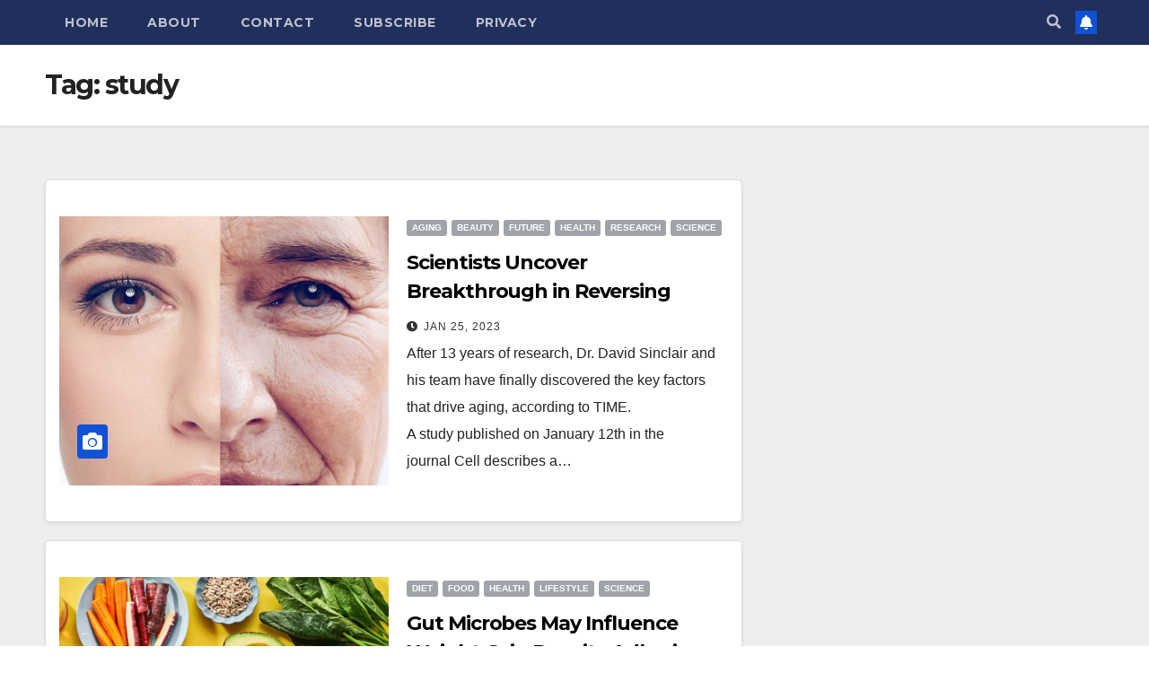

--- FILE ---
content_type: text/html; charset=UTF-8
request_url: https://edenreports.com/index.php/tag/study/
body_size: 11931
content:
<!DOCTYPE html>
<html lang="en-US">
<head>
<meta charset="UTF-8">
<meta name="viewport" content="width=device-width, initial-scale=1">
<link rel="profile" href="http://gmpg.org/xfn/11">
<title>study &#8211; Eden Reports</title>
<meta name='robots' content='max-image-preview:large' />
<link rel='dns-prefetch' href='//www.googletagmanager.com' />
<link rel='dns-prefetch' href='//fonts.googleapis.com' />
<link rel="alternate" type="application/rss+xml" title="Eden Reports &raquo; Feed" href="https://edenreports.com/index.php/feed/" />
<link rel="alternate" type="application/rss+xml" title="Eden Reports &raquo; Comments Feed" href="https://edenreports.com/index.php/comments/feed/" />
<link rel="alternate" type="application/rss+xml" title="Eden Reports &raquo; study Tag Feed" href="https://edenreports.com/index.php/tag/study/feed/" />
<script type="text/javascript">
window._wpemojiSettings = {"baseUrl":"https:\/\/s.w.org\/images\/core\/emoji\/14.0.0\/72x72\/","ext":".png","svgUrl":"https:\/\/s.w.org\/images\/core\/emoji\/14.0.0\/svg\/","svgExt":".svg","source":{"concatemoji":"https:\/\/edenreports.com\/wp-includes\/js\/wp-emoji-release.min.js?ver=6.1.9"}};
/*! This file is auto-generated */
!function(e,a,t){var n,r,o,i=a.createElement("canvas"),p=i.getContext&&i.getContext("2d");function s(e,t){var a=String.fromCharCode,e=(p.clearRect(0,0,i.width,i.height),p.fillText(a.apply(this,e),0,0),i.toDataURL());return p.clearRect(0,0,i.width,i.height),p.fillText(a.apply(this,t),0,0),e===i.toDataURL()}function c(e){var t=a.createElement("script");t.src=e,t.defer=t.type="text/javascript",a.getElementsByTagName("head")[0].appendChild(t)}for(o=Array("flag","emoji"),t.supports={everything:!0,everythingExceptFlag:!0},r=0;r<o.length;r++)t.supports[o[r]]=function(e){if(p&&p.fillText)switch(p.textBaseline="top",p.font="600 32px Arial",e){case"flag":return s([127987,65039,8205,9895,65039],[127987,65039,8203,9895,65039])?!1:!s([55356,56826,55356,56819],[55356,56826,8203,55356,56819])&&!s([55356,57332,56128,56423,56128,56418,56128,56421,56128,56430,56128,56423,56128,56447],[55356,57332,8203,56128,56423,8203,56128,56418,8203,56128,56421,8203,56128,56430,8203,56128,56423,8203,56128,56447]);case"emoji":return!s([129777,127995,8205,129778,127999],[129777,127995,8203,129778,127999])}return!1}(o[r]),t.supports.everything=t.supports.everything&&t.supports[o[r]],"flag"!==o[r]&&(t.supports.everythingExceptFlag=t.supports.everythingExceptFlag&&t.supports[o[r]]);t.supports.everythingExceptFlag=t.supports.everythingExceptFlag&&!t.supports.flag,t.DOMReady=!1,t.readyCallback=function(){t.DOMReady=!0},t.supports.everything||(n=function(){t.readyCallback()},a.addEventListener?(a.addEventListener("DOMContentLoaded",n,!1),e.addEventListener("load",n,!1)):(e.attachEvent("onload",n),a.attachEvent("onreadystatechange",function(){"complete"===a.readyState&&t.readyCallback()})),(e=t.source||{}).concatemoji?c(e.concatemoji):e.wpemoji&&e.twemoji&&(c(e.twemoji),c(e.wpemoji)))}(window,document,window._wpemojiSettings);
</script>
<style type="text/css">
img.wp-smiley,
img.emoji {
	display: inline !important;
	border: none !important;
	box-shadow: none !important;
	height: 1em !important;
	width: 1em !important;
	margin: 0 0.07em !important;
	vertical-align: -0.1em !important;
	background: none !important;
	padding: 0 !important;
}
</style>
	
<link rel='stylesheet' id='wp-block-library-css' href='https://edenreports.com/wp-includes/css/dist/block-library/style.min.css?ver=6.1.9' type='text/css' media='all' />
<link rel='stylesheet' id='classic-theme-styles-css' href='https://edenreports.com/wp-includes/css/classic-themes.min.css?ver=1' type='text/css' media='all' />
<style id='global-styles-inline-css' type='text/css'>
body{--wp--preset--color--black: #000000;--wp--preset--color--cyan-bluish-gray: #abb8c3;--wp--preset--color--white: #ffffff;--wp--preset--color--pale-pink: #f78da7;--wp--preset--color--vivid-red: #cf2e2e;--wp--preset--color--luminous-vivid-orange: #ff6900;--wp--preset--color--luminous-vivid-amber: #fcb900;--wp--preset--color--light-green-cyan: #7bdcb5;--wp--preset--color--vivid-green-cyan: #00d084;--wp--preset--color--pale-cyan-blue: #8ed1fc;--wp--preset--color--vivid-cyan-blue: #0693e3;--wp--preset--color--vivid-purple: #9b51e0;--wp--preset--gradient--vivid-cyan-blue-to-vivid-purple: linear-gradient(135deg,rgba(6,147,227,1) 0%,rgb(155,81,224) 100%);--wp--preset--gradient--light-green-cyan-to-vivid-green-cyan: linear-gradient(135deg,rgb(122,220,180) 0%,rgb(0,208,130) 100%);--wp--preset--gradient--luminous-vivid-amber-to-luminous-vivid-orange: linear-gradient(135deg,rgba(252,185,0,1) 0%,rgba(255,105,0,1) 100%);--wp--preset--gradient--luminous-vivid-orange-to-vivid-red: linear-gradient(135deg,rgba(255,105,0,1) 0%,rgb(207,46,46) 100%);--wp--preset--gradient--very-light-gray-to-cyan-bluish-gray: linear-gradient(135deg,rgb(238,238,238) 0%,rgb(169,184,195) 100%);--wp--preset--gradient--cool-to-warm-spectrum: linear-gradient(135deg,rgb(74,234,220) 0%,rgb(151,120,209) 20%,rgb(207,42,186) 40%,rgb(238,44,130) 60%,rgb(251,105,98) 80%,rgb(254,248,76) 100%);--wp--preset--gradient--blush-light-purple: linear-gradient(135deg,rgb(255,206,236) 0%,rgb(152,150,240) 100%);--wp--preset--gradient--blush-bordeaux: linear-gradient(135deg,rgb(254,205,165) 0%,rgb(254,45,45) 50%,rgb(107,0,62) 100%);--wp--preset--gradient--luminous-dusk: linear-gradient(135deg,rgb(255,203,112) 0%,rgb(199,81,192) 50%,rgb(65,88,208) 100%);--wp--preset--gradient--pale-ocean: linear-gradient(135deg,rgb(255,245,203) 0%,rgb(182,227,212) 50%,rgb(51,167,181) 100%);--wp--preset--gradient--electric-grass: linear-gradient(135deg,rgb(202,248,128) 0%,rgb(113,206,126) 100%);--wp--preset--gradient--midnight: linear-gradient(135deg,rgb(2,3,129) 0%,rgb(40,116,252) 100%);--wp--preset--duotone--dark-grayscale: url('#wp-duotone-dark-grayscale');--wp--preset--duotone--grayscale: url('#wp-duotone-grayscale');--wp--preset--duotone--purple-yellow: url('#wp-duotone-purple-yellow');--wp--preset--duotone--blue-red: url('#wp-duotone-blue-red');--wp--preset--duotone--midnight: url('#wp-duotone-midnight');--wp--preset--duotone--magenta-yellow: url('#wp-duotone-magenta-yellow');--wp--preset--duotone--purple-green: url('#wp-duotone-purple-green');--wp--preset--duotone--blue-orange: url('#wp-duotone-blue-orange');--wp--preset--font-size--small: 13px;--wp--preset--font-size--medium: 20px;--wp--preset--font-size--large: 36px;--wp--preset--font-size--x-large: 42px;--wp--preset--spacing--20: 0.44rem;--wp--preset--spacing--30: 0.67rem;--wp--preset--spacing--40: 1rem;--wp--preset--spacing--50: 1.5rem;--wp--preset--spacing--60: 2.25rem;--wp--preset--spacing--70: 3.38rem;--wp--preset--spacing--80: 5.06rem;}:where(.is-layout-flex){gap: 0.5em;}body .is-layout-flow > .alignleft{float: left;margin-inline-start: 0;margin-inline-end: 2em;}body .is-layout-flow > .alignright{float: right;margin-inline-start: 2em;margin-inline-end: 0;}body .is-layout-flow > .aligncenter{margin-left: auto !important;margin-right: auto !important;}body .is-layout-constrained > .alignleft{float: left;margin-inline-start: 0;margin-inline-end: 2em;}body .is-layout-constrained > .alignright{float: right;margin-inline-start: 2em;margin-inline-end: 0;}body .is-layout-constrained > .aligncenter{margin-left: auto !important;margin-right: auto !important;}body .is-layout-constrained > :where(:not(.alignleft):not(.alignright):not(.alignfull)){max-width: var(--wp--style--global--content-size);margin-left: auto !important;margin-right: auto !important;}body .is-layout-constrained > .alignwide{max-width: var(--wp--style--global--wide-size);}body .is-layout-flex{display: flex;}body .is-layout-flex{flex-wrap: wrap;align-items: center;}body .is-layout-flex > *{margin: 0;}:where(.wp-block-columns.is-layout-flex){gap: 2em;}.has-black-color{color: var(--wp--preset--color--black) !important;}.has-cyan-bluish-gray-color{color: var(--wp--preset--color--cyan-bluish-gray) !important;}.has-white-color{color: var(--wp--preset--color--white) !important;}.has-pale-pink-color{color: var(--wp--preset--color--pale-pink) !important;}.has-vivid-red-color{color: var(--wp--preset--color--vivid-red) !important;}.has-luminous-vivid-orange-color{color: var(--wp--preset--color--luminous-vivid-orange) !important;}.has-luminous-vivid-amber-color{color: var(--wp--preset--color--luminous-vivid-amber) !important;}.has-light-green-cyan-color{color: var(--wp--preset--color--light-green-cyan) !important;}.has-vivid-green-cyan-color{color: var(--wp--preset--color--vivid-green-cyan) !important;}.has-pale-cyan-blue-color{color: var(--wp--preset--color--pale-cyan-blue) !important;}.has-vivid-cyan-blue-color{color: var(--wp--preset--color--vivid-cyan-blue) !important;}.has-vivid-purple-color{color: var(--wp--preset--color--vivid-purple) !important;}.has-black-background-color{background-color: var(--wp--preset--color--black) !important;}.has-cyan-bluish-gray-background-color{background-color: var(--wp--preset--color--cyan-bluish-gray) !important;}.has-white-background-color{background-color: var(--wp--preset--color--white) !important;}.has-pale-pink-background-color{background-color: var(--wp--preset--color--pale-pink) !important;}.has-vivid-red-background-color{background-color: var(--wp--preset--color--vivid-red) !important;}.has-luminous-vivid-orange-background-color{background-color: var(--wp--preset--color--luminous-vivid-orange) !important;}.has-luminous-vivid-amber-background-color{background-color: var(--wp--preset--color--luminous-vivid-amber) !important;}.has-light-green-cyan-background-color{background-color: var(--wp--preset--color--light-green-cyan) !important;}.has-vivid-green-cyan-background-color{background-color: var(--wp--preset--color--vivid-green-cyan) !important;}.has-pale-cyan-blue-background-color{background-color: var(--wp--preset--color--pale-cyan-blue) !important;}.has-vivid-cyan-blue-background-color{background-color: var(--wp--preset--color--vivid-cyan-blue) !important;}.has-vivid-purple-background-color{background-color: var(--wp--preset--color--vivid-purple) !important;}.has-black-border-color{border-color: var(--wp--preset--color--black) !important;}.has-cyan-bluish-gray-border-color{border-color: var(--wp--preset--color--cyan-bluish-gray) !important;}.has-white-border-color{border-color: var(--wp--preset--color--white) !important;}.has-pale-pink-border-color{border-color: var(--wp--preset--color--pale-pink) !important;}.has-vivid-red-border-color{border-color: var(--wp--preset--color--vivid-red) !important;}.has-luminous-vivid-orange-border-color{border-color: var(--wp--preset--color--luminous-vivid-orange) !important;}.has-luminous-vivid-amber-border-color{border-color: var(--wp--preset--color--luminous-vivid-amber) !important;}.has-light-green-cyan-border-color{border-color: var(--wp--preset--color--light-green-cyan) !important;}.has-vivid-green-cyan-border-color{border-color: var(--wp--preset--color--vivid-green-cyan) !important;}.has-pale-cyan-blue-border-color{border-color: var(--wp--preset--color--pale-cyan-blue) !important;}.has-vivid-cyan-blue-border-color{border-color: var(--wp--preset--color--vivid-cyan-blue) !important;}.has-vivid-purple-border-color{border-color: var(--wp--preset--color--vivid-purple) !important;}.has-vivid-cyan-blue-to-vivid-purple-gradient-background{background: var(--wp--preset--gradient--vivid-cyan-blue-to-vivid-purple) !important;}.has-light-green-cyan-to-vivid-green-cyan-gradient-background{background: var(--wp--preset--gradient--light-green-cyan-to-vivid-green-cyan) !important;}.has-luminous-vivid-amber-to-luminous-vivid-orange-gradient-background{background: var(--wp--preset--gradient--luminous-vivid-amber-to-luminous-vivid-orange) !important;}.has-luminous-vivid-orange-to-vivid-red-gradient-background{background: var(--wp--preset--gradient--luminous-vivid-orange-to-vivid-red) !important;}.has-very-light-gray-to-cyan-bluish-gray-gradient-background{background: var(--wp--preset--gradient--very-light-gray-to-cyan-bluish-gray) !important;}.has-cool-to-warm-spectrum-gradient-background{background: var(--wp--preset--gradient--cool-to-warm-spectrum) !important;}.has-blush-light-purple-gradient-background{background: var(--wp--preset--gradient--blush-light-purple) !important;}.has-blush-bordeaux-gradient-background{background: var(--wp--preset--gradient--blush-bordeaux) !important;}.has-luminous-dusk-gradient-background{background: var(--wp--preset--gradient--luminous-dusk) !important;}.has-pale-ocean-gradient-background{background: var(--wp--preset--gradient--pale-ocean) !important;}.has-electric-grass-gradient-background{background: var(--wp--preset--gradient--electric-grass) !important;}.has-midnight-gradient-background{background: var(--wp--preset--gradient--midnight) !important;}.has-small-font-size{font-size: var(--wp--preset--font-size--small) !important;}.has-medium-font-size{font-size: var(--wp--preset--font-size--medium) !important;}.has-large-font-size{font-size: var(--wp--preset--font-size--large) !important;}.has-x-large-font-size{font-size: var(--wp--preset--font-size--x-large) !important;}
.wp-block-navigation a:where(:not(.wp-element-button)){color: inherit;}
:where(.wp-block-columns.is-layout-flex){gap: 2em;}
.wp-block-pullquote{font-size: 1.5em;line-height: 1.6;}
</style>
<link rel='stylesheet' id='newsup-fonts-css' href='//fonts.googleapis.com/css?family=Montserrat%3A400%2C500%2C700%2C800%7CWork%2BSans%3A300%2C400%2C500%2C600%2C700%2C800%2C900%26display%3Dswap&#038;subset=latin%2Clatin-ext' type='text/css' media='all' />
<link rel='stylesheet' id='bootstrap-css' href='https://edenreports.com/wp-content/themes/newsup/css/bootstrap.css?ver=6.1.9' type='text/css' media='all' />
<link rel='stylesheet' id='newsup-style-css' href='https://edenreports.com/wp-content/themes/newsup/style.css?ver=6.1.9' type='text/css' media='all' />
<link rel='stylesheet' id='newsup-default-css' href='https://edenreports.com/wp-content/themes/newsup/css/colors/default.css?ver=6.1.9' type='text/css' media='all' />
<link rel='stylesheet' id='font-awesome-5-all-css' href='https://edenreports.com/wp-content/themes/newsup/css/font-awesome/css/all.min.css?ver=6.1.9' type='text/css' media='all' />
<link rel='stylesheet' id='font-awesome-4-shim-css' href='https://edenreports.com/wp-content/themes/newsup/css/font-awesome/css/v4-shims.min.css?ver=6.1.9' type='text/css' media='all' />
<link rel='stylesheet' id='owl-carousel-css' href='https://edenreports.com/wp-content/themes/newsup/css/owl.carousel.css?ver=6.1.9' type='text/css' media='all' />
<link rel='stylesheet' id='smartmenus-css' href='https://edenreports.com/wp-content/themes/newsup/css/jquery.smartmenus.bootstrap.css?ver=6.1.9' type='text/css' media='all' />
<script type='text/javascript' src='https://edenreports.com/wp-includes/js/jquery/jquery.min.js?ver=3.6.1' id='jquery-core-js'></script>
<script type='text/javascript' src='https://edenreports.com/wp-includes/js/jquery/jquery-migrate.min.js?ver=3.3.2' id='jquery-migrate-js'></script>
<script type='text/javascript' src='https://edenreports.com/wp-content/themes/newsup/js/navigation.js?ver=6.1.9' id='newsup-navigation-js'></script>
<script type='text/javascript' src='https://edenreports.com/wp-content/themes/newsup/js/bootstrap.js?ver=6.1.9' id='bootstrap-js'></script>
<script type='text/javascript' src='https://edenreports.com/wp-content/themes/newsup/js/owl.carousel.min.js?ver=6.1.9' id='owl-carousel-min-js'></script>
<script type='text/javascript' src='https://edenreports.com/wp-content/themes/newsup/js/jquery.smartmenus.js?ver=6.1.9' id='smartmenus-js-js'></script>
<script type='text/javascript' src='https://edenreports.com/wp-content/themes/newsup/js/jquery.smartmenus.bootstrap.js?ver=6.1.9' id='bootstrap-smartmenus-js-js'></script>
<script type='text/javascript' src='https://edenreports.com/wp-content/themes/newsup/js/jquery.marquee.js?ver=6.1.9' id='newsup-marquee-js-js'></script>
<script type='text/javascript' src='https://edenreports.com/wp-content/themes/newsup/js/main.js?ver=6.1.9' id='newsup-main-js-js'></script>

<!-- Google Analytics snippet added by Site Kit -->
<script type='text/javascript' src='https://www.googletagmanager.com/gtag/js?id=UA-252928880-1' id='google_gtagjs-js' async></script>
<script type='text/javascript' id='google_gtagjs-js-after'>
window.dataLayer = window.dataLayer || [];function gtag(){dataLayer.push(arguments);}
gtag('set', 'linker', {"domains":["edenreports.com"]} );
gtag("js", new Date());
gtag("set", "developer_id.dZTNiMT", true);
gtag("config", "UA-252928880-1", {"anonymize_ip":true});
gtag("config", "G-V2B7BNMT9D");
</script>

<!-- End Google Analytics snippet added by Site Kit -->
<link rel="https://api.w.org/" href="https://edenreports.com/index.php/wp-json/" /><link rel="alternate" type="application/json" href="https://edenreports.com/index.php/wp-json/wp/v2/tags/136" /><link rel="EditURI" type="application/rsd+xml" title="RSD" href="https://edenreports.com/xmlrpc.php?rsd" />
<link rel="wlwmanifest" type="application/wlwmanifest+xml" href="https://edenreports.com/wp-includes/wlwmanifest.xml" />
<meta name="generator" content="WordPress 6.1.9" />
<meta name="generator" content="Site Kit by Google 1.90.1" /><style type="text/css" id="custom-background-css">
    .wrapper { background-color: #eee; }
</style>

<!-- Google AdSense snippet added by Site Kit -->
<meta name="google-adsense-platform-account" content="ca-host-pub-2644536267352236">
<meta name="google-adsense-platform-domain" content="sitekit.withgoogle.com">
<!-- End Google AdSense snippet added by Site Kit -->
    <style type="text/css">
            .site-title,
        .site-description {
            position: absolute;
            clip: rect(1px, 1px, 1px, 1px);
        }
        </style>
    <link rel="icon" href="https://edenreports.com/wp-content/uploads/2022/12/cropped-Logo512-32x32.png" sizes="32x32" />
<link rel="icon" href="https://edenreports.com/wp-content/uploads/2022/12/cropped-Logo512-192x192.png" sizes="192x192" />
<link rel="apple-touch-icon" href="https://edenreports.com/wp-content/uploads/2022/12/cropped-Logo512-180x180.png" />
<meta name="msapplication-TileImage" content="https://edenreports.com/wp-content/uploads/2022/12/cropped-Logo512-270x270.png" />
		<style type="text/css" id="wp-custom-css">
			.mg-head-detail {
	display: none;
}

.mg-nav-widget-area-back {
	display: none;
}

a.newsup-categories.category-color-1 {
    background: #a0a3a8;
}		</style>
		</head>
<body class="archive tag tag-study tag-136 wp-embed-responsive hfeed  ta-hide-date-author-in-list" >
<svg xmlns="http://www.w3.org/2000/svg" viewBox="0 0 0 0" width="0" height="0" focusable="false" role="none" style="visibility: hidden; position: absolute; left: -9999px; overflow: hidden;" ><defs><filter id="wp-duotone-dark-grayscale"><feColorMatrix color-interpolation-filters="sRGB" type="matrix" values=" .299 .587 .114 0 0 .299 .587 .114 0 0 .299 .587 .114 0 0 .299 .587 .114 0 0 " /><feComponentTransfer color-interpolation-filters="sRGB" ><feFuncR type="table" tableValues="0 0.49803921568627" /><feFuncG type="table" tableValues="0 0.49803921568627" /><feFuncB type="table" tableValues="0 0.49803921568627" /><feFuncA type="table" tableValues="1 1" /></feComponentTransfer><feComposite in2="SourceGraphic" operator="in" /></filter></defs></svg><svg xmlns="http://www.w3.org/2000/svg" viewBox="0 0 0 0" width="0" height="0" focusable="false" role="none" style="visibility: hidden; position: absolute; left: -9999px; overflow: hidden;" ><defs><filter id="wp-duotone-grayscale"><feColorMatrix color-interpolation-filters="sRGB" type="matrix" values=" .299 .587 .114 0 0 .299 .587 .114 0 0 .299 .587 .114 0 0 .299 .587 .114 0 0 " /><feComponentTransfer color-interpolation-filters="sRGB" ><feFuncR type="table" tableValues="0 1" /><feFuncG type="table" tableValues="0 1" /><feFuncB type="table" tableValues="0 1" /><feFuncA type="table" tableValues="1 1" /></feComponentTransfer><feComposite in2="SourceGraphic" operator="in" /></filter></defs></svg><svg xmlns="http://www.w3.org/2000/svg" viewBox="0 0 0 0" width="0" height="0" focusable="false" role="none" style="visibility: hidden; position: absolute; left: -9999px; overflow: hidden;" ><defs><filter id="wp-duotone-purple-yellow"><feColorMatrix color-interpolation-filters="sRGB" type="matrix" values=" .299 .587 .114 0 0 .299 .587 .114 0 0 .299 .587 .114 0 0 .299 .587 .114 0 0 " /><feComponentTransfer color-interpolation-filters="sRGB" ><feFuncR type="table" tableValues="0.54901960784314 0.98823529411765" /><feFuncG type="table" tableValues="0 1" /><feFuncB type="table" tableValues="0.71764705882353 0.25490196078431" /><feFuncA type="table" tableValues="1 1" /></feComponentTransfer><feComposite in2="SourceGraphic" operator="in" /></filter></defs></svg><svg xmlns="http://www.w3.org/2000/svg" viewBox="0 0 0 0" width="0" height="0" focusable="false" role="none" style="visibility: hidden; position: absolute; left: -9999px; overflow: hidden;" ><defs><filter id="wp-duotone-blue-red"><feColorMatrix color-interpolation-filters="sRGB" type="matrix" values=" .299 .587 .114 0 0 .299 .587 .114 0 0 .299 .587 .114 0 0 .299 .587 .114 0 0 " /><feComponentTransfer color-interpolation-filters="sRGB" ><feFuncR type="table" tableValues="0 1" /><feFuncG type="table" tableValues="0 0.27843137254902" /><feFuncB type="table" tableValues="0.5921568627451 0.27843137254902" /><feFuncA type="table" tableValues="1 1" /></feComponentTransfer><feComposite in2="SourceGraphic" operator="in" /></filter></defs></svg><svg xmlns="http://www.w3.org/2000/svg" viewBox="0 0 0 0" width="0" height="0" focusable="false" role="none" style="visibility: hidden; position: absolute; left: -9999px; overflow: hidden;" ><defs><filter id="wp-duotone-midnight"><feColorMatrix color-interpolation-filters="sRGB" type="matrix" values=" .299 .587 .114 0 0 .299 .587 .114 0 0 .299 .587 .114 0 0 .299 .587 .114 0 0 " /><feComponentTransfer color-interpolation-filters="sRGB" ><feFuncR type="table" tableValues="0 0" /><feFuncG type="table" tableValues="0 0.64705882352941" /><feFuncB type="table" tableValues="0 1" /><feFuncA type="table" tableValues="1 1" /></feComponentTransfer><feComposite in2="SourceGraphic" operator="in" /></filter></defs></svg><svg xmlns="http://www.w3.org/2000/svg" viewBox="0 0 0 0" width="0" height="0" focusable="false" role="none" style="visibility: hidden; position: absolute; left: -9999px; overflow: hidden;" ><defs><filter id="wp-duotone-magenta-yellow"><feColorMatrix color-interpolation-filters="sRGB" type="matrix" values=" .299 .587 .114 0 0 .299 .587 .114 0 0 .299 .587 .114 0 0 .299 .587 .114 0 0 " /><feComponentTransfer color-interpolation-filters="sRGB" ><feFuncR type="table" tableValues="0.78039215686275 1" /><feFuncG type="table" tableValues="0 0.94901960784314" /><feFuncB type="table" tableValues="0.35294117647059 0.47058823529412" /><feFuncA type="table" tableValues="1 1" /></feComponentTransfer><feComposite in2="SourceGraphic" operator="in" /></filter></defs></svg><svg xmlns="http://www.w3.org/2000/svg" viewBox="0 0 0 0" width="0" height="0" focusable="false" role="none" style="visibility: hidden; position: absolute; left: -9999px; overflow: hidden;" ><defs><filter id="wp-duotone-purple-green"><feColorMatrix color-interpolation-filters="sRGB" type="matrix" values=" .299 .587 .114 0 0 .299 .587 .114 0 0 .299 .587 .114 0 0 .299 .587 .114 0 0 " /><feComponentTransfer color-interpolation-filters="sRGB" ><feFuncR type="table" tableValues="0.65098039215686 0.40392156862745" /><feFuncG type="table" tableValues="0 1" /><feFuncB type="table" tableValues="0.44705882352941 0.4" /><feFuncA type="table" tableValues="1 1" /></feComponentTransfer><feComposite in2="SourceGraphic" operator="in" /></filter></defs></svg><svg xmlns="http://www.w3.org/2000/svg" viewBox="0 0 0 0" width="0" height="0" focusable="false" role="none" style="visibility: hidden; position: absolute; left: -9999px; overflow: hidden;" ><defs><filter id="wp-duotone-blue-orange"><feColorMatrix color-interpolation-filters="sRGB" type="matrix" values=" .299 .587 .114 0 0 .299 .587 .114 0 0 .299 .587 .114 0 0 .299 .587 .114 0 0 " /><feComponentTransfer color-interpolation-filters="sRGB" ><feFuncR type="table" tableValues="0.098039215686275 1" /><feFuncG type="table" tableValues="0 0.66274509803922" /><feFuncB type="table" tableValues="0.84705882352941 0.41960784313725" /><feFuncA type="table" tableValues="1 1" /></feComponentTransfer><feComposite in2="SourceGraphic" operator="in" /></filter></defs></svg><div id="page" class="site">
<a class="skip-link screen-reader-text" href="#content">
Skip to content</a>
    <div class="wrapper" id="custom-background-css">
        <header class="mg-headwidget">
            <!--==================== TOP BAR ====================-->

            <div class="mg-head-detail hidden-xs">
    <div class="container-fluid">
        <div class="row align-items-center">
                        <div class="col-md-6 col-xs-12">
                <ul class="info-left">
                                    </ul>
            </div>
                    </div>
    </div>
</div>
            <div class="clearfix"></div>
                        <div class="mg-nav-widget-area-back" style='background-image: url("https://edenreports.com/wp-content/themes/newsup/images/head-back.jpg" );'>
                        <div class="overlay">
              <div class="inner"  style="background-color:rgba(32,47,91,0.4);" > 
                <div class="container-fluid">
                    <div class="mg-nav-widget-area">
                        <div class="row align-items-center">
                                                        <div class="col-md-3 col-sm-4 text-center-xs">
                                                                <div class="navbar-header">
                                                                </div>
                            </div>
                           
                        </div>
                    </div>
                </div>
              </div>
              </div>
          </div>
    <div class="mg-menu-full">
      <nav class="navbar navbar-expand-lg navbar-wp">
        <div class="container-fluid">
          <!-- Right nav -->
                    <div class="m-header align-items-center">
                                                <a class="mobilehomebtn" href="https://edenreports.com"><span class="fas fa-home"></span></a>
                        <!-- navbar-toggle -->
                        <button class="navbar-toggler mx-auto" type="button" data-toggle="collapse" data-target="#navbar-wp" aria-controls="navbarSupportedContent" aria-expanded="false" aria-label="Toggle navigation">
                          <span class="burger">
                            <span class="burger-line"></span>
                            <span class="burger-line"></span>
                            <span class="burger-line"></span>
                          </span>
                        </button>
                        <!-- /navbar-toggle -->
                                                <div class="dropdown show mg-search-box pr-2">
                            <a class="dropdown-toggle msearch ml-auto" href="#" role="button" id="dropdownMenuLink" data-toggle="dropdown" aria-haspopup="true" aria-expanded="false">
                               <i class="fas fa-search"></i>
                            </a> 
                            <div class="dropdown-menu searchinner" aria-labelledby="dropdownMenuLink">
                                <form role="search" method="get" id="searchform" action="https://edenreports.com/">
  <div class="input-group">
    <input type="search" class="form-control" placeholder="Search" value="" name="s" />
    <span class="input-group-btn btn-default">
    <button type="submit" class="btn"> <i class="fas fa-search"></i> </button>
    </span> </div>
</form>                            </div>
                        </div>
                                              <a href="#"   class="btn-bell btn-theme mx-2"><i class="fa fa-bell"></i></a>
                                            
                    </div>
                    <!-- /Right nav -->
         
          
                  <div class="collapse navbar-collapse" id="navbar-wp">
                    <div class="d-md-block">
                  <ul class="nav navbar-nav mr-auto"><li class="nav-item menu-item "><a class="nav-link " href="https://edenreports.com/" title="Home">Home</a></li><li class="nav-item menu-item page_item dropdown page-item-2"><a class="nav-link" href="https://edenreports.com/index.php/about/">About</a></li><li class="nav-item menu-item page_item dropdown page-item-128"><a class="nav-link" href="https://edenreports.com/index.php/contact/">Contact</a></li><li class="nav-item menu-item page_item dropdown page-item-140"><a class="nav-link" href="https://edenreports.com/index.php/subscribe/">Subscribe</a></li><li class="nav-item menu-item page_item dropdown page-item-3"><a class="nav-link" href="https://edenreports.com/index.php/privacy-policy/">Privacy</a></li></ul>
                        </div>      
                    </div>

                    <!-- Right nav -->
                    <div class="desk-header d-lg-flex pl-3 ml-auto my-2 my-lg-0 position-relative align-items-center">
                        <!-- /navbar-toggle -->
                                                <div class="dropdown show mg-search-box pr-2">
                            

                            <a class="dropdown-toggle msearch ml-auto" href="#" role="button" id="dropdownMenuLink" data-toggle="dropdown" aria-haspopup="true" aria-expanded="false">
                               <i class="fas fa-search"></i>
                            </a>

                            <div class="dropdown-menu searchinner" aria-labelledby="dropdownMenuLink">
                                <form role="search" method="get" id="searchform" action="https://edenreports.com/">
  <div class="input-group">
    <input type="search" class="form-control" placeholder="Search" value="" name="s" />
    <span class="input-group-btn btn-default">
    <button type="submit" class="btn"> <i class="fas fa-search"></i> </button>
    </span> </div>
</form>                            </div>
                        </div>
                                              <a href="#"   class="btn-bell btn-theme mx-2"><i class="fa fa-bell"></i></a>
                                        </div>
                    <!-- /Right nav -->
          </div>
      </nav> <!-- /Navigation -->
    </div>
</header>
<div class="clearfix"></div>
 <!--==================== Newsup breadcrumb section ====================-->
<div class="mg-breadcrumb-section" style='background: url("https://edenreports.com/wp-content/themes/newsup/images/head-back.jpg" ) repeat scroll center 0 #143745;'>
  <div class="overlay">
    <div class="container-fluid">
      <div class="row">
        <div class="col-md-12 col-sm-12">
			    <div class="mg-breadcrumb-title">
            <h1>Tag: <span>study</span></h1>          </div>
        </div>
      </div>
    </div>
    </div>
</div>
<div class="clearfix"></div><div id="content" class="container-fluid">
 <!--container-->
    <!--row-->
    <div class="row">
        <!--col-md-8-->
                <div class="col-md-8">
            <div id="post-260" class="post-260 post type-post status-publish format-standard has-post-thumbnail hentry category-aging category-beauty category-future category-health category-research category-science tag-aging tag-discovery tag-dna tag-health tag-longevity tag-research tag-science tag-study">
    <!-- mg-posts-sec mg-posts-modul-6 -->
    <div class="mg-posts-sec mg-posts-modul-6">
        <!-- mg-posts-sec-inner -->
        <div class="mg-posts-sec-inner">
                        <article class="d-md-flex mg-posts-sec-post align-items-center">
                <div class="col-12 col-md-6">
    <div class="mg-post-thumb back-img md" style="background-image: url('https://edenreports.com/wp-content/uploads/2023/01/causes-overnight-aging-main-1515677500.jpg');">
        <span class="post-form"><i class="fas fa-camera"></i></span>        <a class="link-div" href="https://edenreports.com/index.php/2023/01/25/scientists-uncover-breakthrough-in-reversing-aging-no-longer-tied-to-dna-changes/"></a>
    </div> 
</div>
                <div class="mg-sec-top-post py-3 col">
                    <div class="mg-blog-category"> 
                        <a class="newsup-categories category-color-1" href="https://edenreports.com/index.php/category/aging/" alt="View all posts in Aging"> 
                                 Aging
                             </a><a class="newsup-categories category-color-1" href="https://edenreports.com/index.php/category/beauty/" alt="View all posts in Beauty"> 
                                 Beauty
                             </a><a class="newsup-categories category-color-1" href="https://edenreports.com/index.php/category/future/" alt="View all posts in future"> 
                                 future
                             </a><a class="newsup-categories category-color-1" href="https://edenreports.com/index.php/category/health/" alt="View all posts in Health"> 
                                 Health
                             </a><a class="newsup-categories category-color-1" href="https://edenreports.com/index.php/category/research/" alt="View all posts in Research"> 
                                 Research
                             </a><a class="newsup-categories category-color-1" href="https://edenreports.com/index.php/category/science/" alt="View all posts in Science"> 
                                 Science
                             </a>                    </div>

                    <h4 class="entry-title title"><a href="https://edenreports.com/index.php/2023/01/25/scientists-uncover-breakthrough-in-reversing-aging-no-longer-tied-to-dna-changes/">Scientists Uncover Breakthrough in Reversing Aging: No Longer Tied to DNA Changes</a></h4>
                        <div class="mg-blog-meta">
        <span class="mg-blog-date"><i class="fas fa-clock"></i>
         <a href="https://edenreports.com/index.php/2023/01/">
         Jan 25, 2023</a></span>
             </div>
                        <div class="mg-content">
                        <p>After 13 years of research, Dr. David Sinclair and his team have finally discovered the key factors that drive aging, according to&nbsp;TIME. A&nbsp;study&nbsp;published on January 12th in the journal&nbsp;Cell&nbsp;describes a&hellip;</p>
                    </div>
                </div>
            </article>
                        <article class="d-md-flex mg-posts-sec-post align-items-center">
                <div class="col-12 col-md-6">
    <div class="mg-post-thumb back-img md" style="background-image: url('https://edenreports.com/wp-content/uploads/2022/12/healthy-food.webp');">
        <span class="post-form"><i class="fas fa-camera"></i></span>        <a class="link-div" href="https://edenreports.com/index.php/2022/12/30/gut-microbes-may-influence-weight-gain-despite-adhering-to-a-healthy-diet-study-finds/"></a>
    </div> 
</div>
                <div class="mg-sec-top-post py-3 col">
                    <div class="mg-blog-category"> 
                        <a class="newsup-categories category-color-1" href="https://edenreports.com/index.php/category/diet/" alt="View all posts in Diet"> 
                                 Diet
                             </a><a class="newsup-categories category-color-1" href="https://edenreports.com/index.php/category/food/" alt="View all posts in Food"> 
                                 Food
                             </a><a class="newsup-categories category-color-1" href="https://edenreports.com/index.php/category/health/" alt="View all posts in Health"> 
                                 Health
                             </a><a class="newsup-categories category-color-1" href="https://edenreports.com/index.php/category/lifestyle/" alt="View all posts in Lifestyle"> 
                                 Lifestyle
                             </a><a class="newsup-categories category-color-1" href="https://edenreports.com/index.php/category/science/" alt="View all posts in Science"> 
                                 Science
                             </a>                    </div>

                    <h4 class="entry-title title"><a href="https://edenreports.com/index.php/2022/12/30/gut-microbes-may-influence-weight-gain-despite-adhering-to-a-healthy-diet-study-finds/">Gut Microbes May Influence Weight Gain Despite Adhering to a Healthy Diet, Study Finds</a></h4>
                        <div class="mg-blog-meta">
        <span class="mg-blog-date"><i class="fas fa-clock"></i>
         <a href="https://edenreports.com/index.php/2022/12/">
         Dec 30, 2022</a></span>
             </div>
                        <div class="mg-content">
                        <p>Why do some people gain weight faster than others with the same diet? Scientists finally have the answer. Scientists from the University of Copenhagen have discovered that the gut microbiome&hellip;</p>
                    </div>
                </div>
            </article>
                        <div class="col-md-12 text-center d-flex justify-content-center">
                                            
            </div>
        </div>
        <!-- // mg-posts-sec-inner -->
    </div>
    <!-- // mg-posts-sec block_6 --> 
</div>        </div>
                
        <!--/col-md-8-->
                <!--col-md-4-->
        <aside class="col-md-4">
                    </aside>
        <!--/col-md-4-->
            </div>
    <!--/row-->
</div>
  <div class="container-fluid mr-bot40 mg-posts-sec-inner">
        <div class="missed-inner">
        <div class="row">
                        <div class="col-md-12">
                <div class="mg-sec-title">
                    <!-- mg-sec-title -->
                    <h4>You missed</h4>
                </div>
            </div>
                            <!--col-md-3-->
            <div class="col-md-3 col-sm-6 pulse animated">
               <div class="mg-blog-post-3 minh back-img" 
                                                        style="background-image: url('https://edenreports.com/wp-content/uploads/2023/02/7evFMfKW0fXMKYd8FmjYQKOJMQ2r3iNW2r2VMNy55rM.png');" >
                            <a class="link-div" href="https://edenreports.com/index.php/2023/02/11/trudeau-threatens-premiers-he-will-cut-off-healthcare-funding-unless-they-agree-to-digital-health-id/"></a>
                    <div class="mg-blog-inner">
                      <div class="mg-blog-category">
                      <a class="newsup-categories category-color-1" href="https://edenreports.com/index.php/category/business/" alt="View all posts in Business"> 
                                 Business
                             </a><a class="newsup-categories category-color-1" href="https://edenreports.com/index.php/category/cancer/" alt="View all posts in Cancer"> 
                                 Cancer
                             </a><a class="newsup-categories category-color-1" href="https://edenreports.com/index.php/category/economy/" alt="View all posts in Economy"> 
                                 Economy
                             </a><a class="newsup-categories category-color-1" href="https://edenreports.com/index.php/category/government/" alt="View all posts in Government"> 
                                 Government
                             </a><a class="newsup-categories category-color-1" href="https://edenreports.com/index.php/category/health/" alt="View all posts in Health"> 
                                 Health
                             </a><a class="newsup-categories category-color-1" href="https://edenreports.com/index.php/category/healthcare/" alt="View all posts in Healthcare"> 
                                 Healthcare
                             </a><a class="newsup-categories category-color-1" href="https://edenreports.com/index.php/category/patient/" alt="View all posts in Patient"> 
                                 Patient
                             </a><a class="newsup-categories category-color-1" href="https://edenreports.com/index.php/category/politics/" alt="View all posts in Politics"> 
                                 Politics
                             </a>                      </div>
                      <h4 class="title"> <a href="https://edenreports.com/index.php/2023/02/11/trudeau-threatens-premiers-he-will-cut-off-healthcare-funding-unless-they-agree-to-digital-health-id/" title="Permalink to: Trudeau Threatens Premiers &#8211; He Will Cut Off Healthcare Funding Unless They Agree to Digital Health ID"> Trudeau Threatens Premiers &#8211; He Will Cut Off Healthcare Funding Unless They Agree to Digital Health ID</a> </h4>
                          <div class="mg-blog-meta">
        <span class="mg-blog-date"><i class="fas fa-clock"></i>
         <a href="https://edenreports.com/index.php/2023/02/">
         Feb 11, 2023</a></span>
             </div>
                        </div>
                </div>
            </div>
            <!--/col-md-3-->
                         <!--col-md-3-->
            <div class="col-md-3 col-sm-6 pulse animated">
               <div class="mg-blog-post-3 minh back-img" 
                                                        style="background-image: url('https://edenreports.com/wp-content/uploads/2023/02/download-2.webp');" >
                            <a class="link-div" href="https://edenreports.com/index.php/2023/02/11/prepare-to-be-tracked-digital-real-ids-marked-with-a-gold-star-may-be-mandatory-soon-to-access-basic-necessities/"></a>
                    <div class="mg-blog-inner">
                      <div class="mg-blog-category">
                      <a class="newsup-categories category-color-1" href="https://edenreports.com/index.php/category/business/" alt="View all posts in Business"> 
                                 Business
                             </a><a class="newsup-categories category-color-1" href="https://edenreports.com/index.php/category/censorship/" alt="View all posts in Censorship"> 
                                 Censorship
                             </a><a class="newsup-categories category-color-1" href="https://edenreports.com/index.php/category/crime/" alt="View all posts in Crime"> 
                                 Crime
                             </a><a class="newsup-categories category-color-1" href="https://edenreports.com/index.php/category/economy/" alt="View all posts in Economy"> 
                                 Economy
                             </a><a class="newsup-categories category-color-1" href="https://edenreports.com/index.php/category/government/" alt="View all posts in Government"> 
                                 Government
                             </a><a class="newsup-categories category-color-1" href="https://edenreports.com/index.php/category/law/" alt="View all posts in Law"> 
                                 Law
                             </a><a class="newsup-categories category-color-1" href="https://edenreports.com/index.php/category/money/" alt="View all posts in Money"> 
                                 Money
                             </a><a class="newsup-categories category-color-1" href="https://edenreports.com/index.php/category/police/" alt="View all posts in Police"> 
                                 Police
                             </a><a class="newsup-categories category-color-1" href="https://edenreports.com/index.php/category/politics/" alt="View all posts in Politics"> 
                                 Politics
                             </a><a class="newsup-categories category-color-1" href="https://edenreports.com/index.php/category/population/" alt="View all posts in Population"> 
                                 Population
                             </a><a class="newsup-categories category-color-1" href="https://edenreports.com/index.php/category/protests/" alt="View all posts in Protests"> 
                                 Protests
                             </a><a class="newsup-categories category-color-1" href="https://edenreports.com/index.php/category/security/" alt="View all posts in Security"> 
                                 Security
                             </a>                      </div>
                      <h4 class="title"> <a href="https://edenreports.com/index.php/2023/02/11/prepare-to-be-tracked-digital-real-ids-marked-with-a-gold-star-may-be-mandatory-soon-to-access-basic-necessities/" title="Permalink to: Prepare to be Tracked: Digital Real IDs Marked With a Gold Star May Be Mandatory Soon to Access Basic Necessities"> Prepare to be Tracked: Digital Real IDs Marked With a Gold Star May Be Mandatory Soon to Access Basic Necessities</a> </h4>
                          <div class="mg-blog-meta">
        <span class="mg-blog-date"><i class="fas fa-clock"></i>
         <a href="https://edenreports.com/index.php/2023/02/">
         Feb 11, 2023</a></span>
             </div>
                        </div>
                </div>
            </div>
            <!--/col-md-3-->
                         <!--col-md-3-->
            <div class="col-md-3 col-sm-6 pulse animated">
               <div class="mg-blog-post-3 minh back-img" 
                                                        style="background-image: url('https://edenreports.com/wp-content/uploads/2023/02/Biden-SOTU-2023-REUTERS.webp');" >
                            <a class="link-div" href="https://edenreports.com/index.php/2023/02/11/biden-admin-lied-seasonally-adjusted-job-numbers-jan-lost-2-5m-jobs-didnt-gain-500k-new-report-shows/"></a>
                    <div class="mg-blog-inner">
                      <div class="mg-blog-category">
                      <a class="newsup-categories category-color-1" href="https://edenreports.com/index.php/category/business/" alt="View all posts in Business"> 
                                 Business
                             </a><a class="newsup-categories category-color-1" href="https://edenreports.com/index.php/category/economy/" alt="View all posts in Economy"> 
                                 Economy
                             </a><a class="newsup-categories category-color-1" href="https://edenreports.com/index.php/category/election/" alt="View all posts in Election"> 
                                 Election
                             </a><a class="newsup-categories category-color-1" href="https://edenreports.com/index.php/category/employment/" alt="View all posts in Employment"> 
                                 Employment
                             </a><a class="newsup-categories category-color-1" href="https://edenreports.com/index.php/category/government/" alt="View all posts in Government"> 
                                 Government
                             </a><a class="newsup-categories category-color-1" href="https://edenreports.com/index.php/category/inflation/" alt="View all posts in Inflation"> 
                                 Inflation
                             </a><a class="newsup-categories category-color-1" href="https://edenreports.com/index.php/category/jobs/" alt="View all posts in Jobs"> 
                                 Jobs
                             </a><a class="newsup-categories category-color-1" href="https://edenreports.com/index.php/category/labor/" alt="View all posts in Labor"> 
                                 Labor
                             </a><a class="newsup-categories category-color-1" href="https://edenreports.com/index.php/category/layoffs/" alt="View all posts in Layoffs"> 
                                 Layoffs
                             </a><a class="newsup-categories category-color-1" href="https://edenreports.com/index.php/category/money/" alt="View all posts in Money"> 
                                 Money
                             </a><a class="newsup-categories category-color-1" href="https://edenreports.com/index.php/category/politics/" alt="View all posts in Politics"> 
                                 Politics
                             </a>                      </div>
                      <h4 class="title"> <a href="https://edenreports.com/index.php/2023/02/11/biden-admin-lied-seasonally-adjusted-job-numbers-jan-lost-2-5m-jobs-didnt-gain-500k-new-report-shows/" title="Permalink to: Biden Admin Lied, Seasonally Adjusted Job Numbers: Jan. Lost 2.5M Jobs, Didn’t Gain 500K, New Report Shows"> Biden Admin Lied, Seasonally Adjusted Job Numbers: Jan. Lost 2.5M Jobs, Didn’t Gain 500K, New Report Shows</a> </h4>
                          <div class="mg-blog-meta">
        <span class="mg-blog-date"><i class="fas fa-clock"></i>
         <a href="https://edenreports.com/index.php/2023/02/">
         Feb 11, 2023</a></span>
             </div>
                        </div>
                </div>
            </div>
            <!--/col-md-3-->
                         <!--col-md-3-->
            <div class="col-md-3 col-sm-6 pulse animated">
               <div class="mg-blog-post-3 minh back-img" 
                                                        style="background-image: url('https://edenreports.com/wp-content/uploads/2023/02/Bornholm-BALTOPS.webp');" >
                            <a class="link-div" href="https://edenreports.com/index.php/2023/02/11/russian-parliament-speaker-on-nord-stream-pipeline-attack-joe-biden-is-a-terrorist-who-must-be-brought-to-justice/"></a>
                    <div class="mg-blog-inner">
                      <div class="mg-blog-category">
                      <a class="newsup-categories category-color-1" href="https://edenreports.com/index.php/category/business/" alt="View all posts in Business"> 
                                 Business
                             </a><a class="newsup-categories category-color-1" href="https://edenreports.com/index.php/category/climate-chage/" alt="View all posts in Climate Chage"> 
                                 Climate Chage
                             </a><a class="newsup-categories category-color-1" href="https://edenreports.com/index.php/category/consumers/" alt="View all posts in Consumers"> 
                                 Consumers
                             </a><a class="newsup-categories category-color-1" href="https://edenreports.com/index.php/category/crime/" alt="View all posts in Crime"> 
                                 Crime
                             </a><a class="newsup-categories category-color-1" href="https://edenreports.com/index.php/category/economy/" alt="View all posts in Economy"> 
                                 Economy
                             </a><a class="newsup-categories category-color-1" href="https://edenreports.com/index.php/category/energy/" alt="View all posts in Energy"> 
                                 Energy
                             </a><a class="newsup-categories category-color-1" href="https://edenreports.com/index.php/category/environment/" alt="View all posts in Environment"> 
                                 Environment
                             </a><a class="newsup-categories category-color-1" href="https://edenreports.com/index.php/category/government/" alt="View all posts in Government"> 
                                 Government
                             </a><a class="newsup-categories category-color-1" href="https://edenreports.com/index.php/category/military/" alt="View all posts in Military"> 
                                 Military
                             </a><a class="newsup-categories category-color-1" href="https://edenreports.com/index.php/category/money/" alt="View all posts in Money"> 
                                 Money
                             </a><a class="newsup-categories category-color-1" href="https://edenreports.com/index.php/category/police/" alt="View all posts in Police"> 
                                 Police
                             </a><a class="newsup-categories category-color-1" href="https://edenreports.com/index.php/category/politics/" alt="View all posts in Politics"> 
                                 Politics
                             </a><a class="newsup-categories category-color-1" href="https://edenreports.com/index.php/category/russia/" alt="View all posts in Russia"> 
                                 Russia
                             </a><a class="newsup-categories category-color-1" href="https://edenreports.com/index.php/category/security/" alt="View all posts in Security"> 
                                 Security
                             </a><a class="newsup-categories category-color-1" href="https://edenreports.com/index.php/category/ukraine/" alt="View all posts in Ukraine"> 
                                 Ukraine
                             </a><a class="newsup-categories category-color-1" href="https://edenreports.com/index.php/category/war/" alt="View all posts in War"> 
                                 War
                             </a>                      </div>
                      <h4 class="title"> <a href="https://edenreports.com/index.php/2023/02/11/russian-parliament-speaker-on-nord-stream-pipeline-attack-joe-biden-is-a-terrorist-who-must-be-brought-to-justice/" title="Permalink to: Russian Parliament Speaker on Nord Stream Pipeline Attack: &#8220;Joe Biden is a Terrorist Who Must be Brought to Justice&#8221;"> Russian Parliament Speaker on Nord Stream Pipeline Attack: &#8220;Joe Biden is a Terrorist Who Must be Brought to Justice&#8221;</a> </h4>
                          <div class="mg-blog-meta">
        <span class="mg-blog-date"><i class="fas fa-clock"></i>
         <a href="https://edenreports.com/index.php/2023/02/">
         Feb 11, 2023</a></span>
             </div>
                        </div>
                </div>
            </div>
            <!--/col-md-3-->
                     

                </div>
            </div>
        </div>
<!--==================== FOOTER AREA ====================-->
        <footer> 
            <div class="overlay" style="background-color: ;">
                <!--Start mg-footer-widget-area-->
                                 <!--End mg-footer-widget-area-->
                <!--Start mg-footer-widget-area-->
                <div class="mg-footer-bottom-area">
                    <div class="container-fluid">
                                                <div class="row align-items-center">
                            <!--col-md-4-->
                            <div class="col-md-6">
                                                           </div>

                              
                        </div>
                        <!--/row-->
                    </div>
                    <!--/container-->
                </div>
                <!--End mg-footer-widget-area-->

                <div class="mg-footer-copyright">
                    <div class="container-fluid">
                        <div class="row">
                                                      <div class="col-md-6 text-xs">
                                                            <p>
                                <a href="https://wordpress.org/">
								Proudly powered by WordPress								</a>
								<span class="sep"> | </span>
								Theme: Newsup by <a href="https://themeansar.com/" rel="designer">Themeansar</a>.								</p>
                            </div>


                                                        <div class="col-md-6 text-right text-xs">
                                <ul class="info-right"><li class="nav-item menu-item "><a class="nav-link " href="https://edenreports.com/" title="Home">Home</a></li><li class="nav-item menu-item page_item dropdown page-item-2"><a class="nav-link" href="https://edenreports.com/index.php/about/">About</a></li><li class="nav-item menu-item page_item dropdown page-item-128"><a class="nav-link" href="https://edenreports.com/index.php/contact/">Contact</a></li><li class="nav-item menu-item page_item dropdown page-item-140"><a class="nav-link" href="https://edenreports.com/index.php/subscribe/">Subscribe</a></li><li class="nav-item menu-item page_item dropdown page-item-3"><a class="nav-link" href="https://edenreports.com/index.php/privacy-policy/">Privacy</a></li></ul>
                            </div>
                                                  </div>
                    </div>
                </div>
            </div>
            <!--/overlay-->
        </footer>
        <!--/footer-->
    </div>
  </div>
    <!--/wrapper-->
    <!--Scroll To Top-->
    <a href="#" class="ta_upscr bounceInup animated"><i class="fas fa-angle-up"></i></a>
    <!--/Scroll To Top-->
<!-- /Scroll To Top -->
<script type='text/javascript' src='https://edenreports.com/wp-content/themes/newsup/js/custom.js?ver=6.1.9' id='newsup-custom-js'></script>
	<script>
	/(trident|msie)/i.test(navigator.userAgent)&&document.getElementById&&window.addEventListener&&window.addEventListener("hashchange",function(){var t,e=location.hash.substring(1);/^[A-z0-9_-]+$/.test(e)&&(t=document.getElementById(e))&&(/^(?:a|select|input|button|textarea)$/i.test(t.tagName)||(t.tabIndex=-1),t.focus())},!1);
	</script>
	</body>
</html>

<!-- Page cached by LiteSpeed Cache 7.6.2 on 2026-01-17 02:32:00 -->